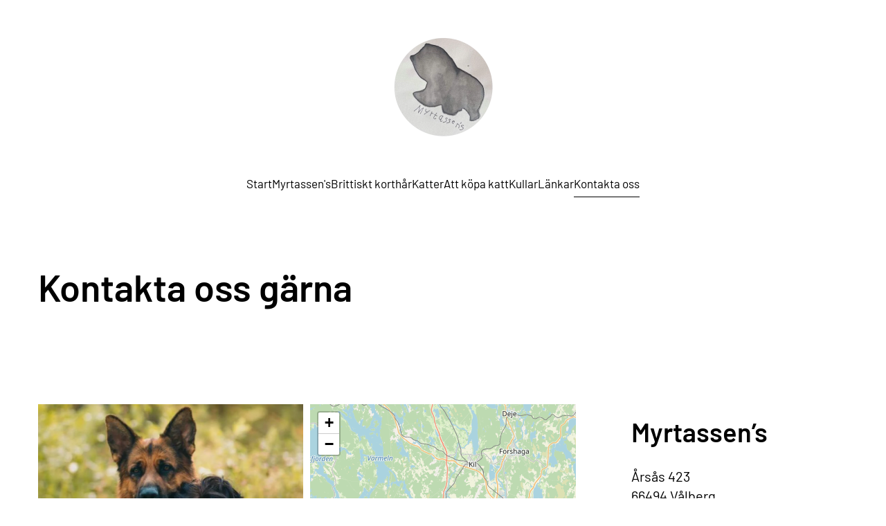

--- FILE ---
content_type: text/html; charset=UTF-8
request_url: http://myrtassens.se/?page_id=6
body_size: 8935
content:
<!DOCTYPE html>
<html lang="en-US">
    <head>
        <meta charset="UTF-8">
        <meta name="viewport" content="width=device-width, initial-scale=1">
        <link rel="icon" href="/wp-content/uploads/2023/07/logotyp.png" sizes="any">
                <link rel="apple-touch-icon" href="/wp-content/uploads/2023/07/logotyp.png">
                <link rel="pingback" href="http://myrtassens.se/xmlrpc.php">
                <title>Kontakt &#8211; Myrtassen&#039;s</title>
<meta name='robots' content='max-image-preview:large' />
<link rel="alternate" type="application/rss+xml" title="Myrtassen&#039;s &raquo; Feed" href="http://myrtassens.se/?feed=rss2" />
<link rel="alternate" type="application/rss+xml" title="Myrtassen&#039;s &raquo; Comments Feed" href="http://myrtassens.se/?feed=comments-rss2" />
<link rel="alternate" type="application/rss+xml" title="Myrtassen&#039;s &raquo; Kontakt Comments Feed" href="http://myrtassens.se/?feed=rss2&#038;page_id=6" />
<link rel="alternate" title="oEmbed (JSON)" type="application/json+oembed" href="http://myrtassens.se/index.php?rest_route=%2Foembed%2F1.0%2Fembed&#038;url=http%3A%2F%2Fmyrtassens.se%2F%3Fpage_id%3D6" />
<link rel="alternate" title="oEmbed (XML)" type="text/xml+oembed" href="http://myrtassens.se/index.php?rest_route=%2Foembed%2F1.0%2Fembed&#038;url=http%3A%2F%2Fmyrtassens.se%2F%3Fpage_id%3D6&#038;format=xml" />
<style id='wp-img-auto-sizes-contain-inline-css' type='text/css'>
img:is([sizes=auto i],[sizes^="auto," i]){contain-intrinsic-size:3000px 1500px}
/*# sourceURL=wp-img-auto-sizes-contain-inline-css */
</style>
<style id='wp-emoji-styles-inline-css' type='text/css'>

	img.wp-smiley, img.emoji {
		display: inline !important;
		border: none !important;
		box-shadow: none !important;
		height: 1em !important;
		width: 1em !important;
		margin: 0 0.07em !important;
		vertical-align: -0.1em !important;
		background: none !important;
		padding: 0 !important;
	}
/*# sourceURL=wp-emoji-styles-inline-css */
</style>
<style id='wp-block-library-inline-css' type='text/css'>
:root{--wp-block-synced-color:#7a00df;--wp-block-synced-color--rgb:122,0,223;--wp-bound-block-color:var(--wp-block-synced-color);--wp-editor-canvas-background:#ddd;--wp-admin-theme-color:#007cba;--wp-admin-theme-color--rgb:0,124,186;--wp-admin-theme-color-darker-10:#006ba1;--wp-admin-theme-color-darker-10--rgb:0,107,160.5;--wp-admin-theme-color-darker-20:#005a87;--wp-admin-theme-color-darker-20--rgb:0,90,135;--wp-admin-border-width-focus:2px}@media (min-resolution:192dpi){:root{--wp-admin-border-width-focus:1.5px}}.wp-element-button{cursor:pointer}:root .has-very-light-gray-background-color{background-color:#eee}:root .has-very-dark-gray-background-color{background-color:#313131}:root .has-very-light-gray-color{color:#eee}:root .has-very-dark-gray-color{color:#313131}:root .has-vivid-green-cyan-to-vivid-cyan-blue-gradient-background{background:linear-gradient(135deg,#00d084,#0693e3)}:root .has-purple-crush-gradient-background{background:linear-gradient(135deg,#34e2e4,#4721fb 50%,#ab1dfe)}:root .has-hazy-dawn-gradient-background{background:linear-gradient(135deg,#faaca8,#dad0ec)}:root .has-subdued-olive-gradient-background{background:linear-gradient(135deg,#fafae1,#67a671)}:root .has-atomic-cream-gradient-background{background:linear-gradient(135deg,#fdd79a,#004a59)}:root .has-nightshade-gradient-background{background:linear-gradient(135deg,#330968,#31cdcf)}:root .has-midnight-gradient-background{background:linear-gradient(135deg,#020381,#2874fc)}:root{--wp--preset--font-size--normal:16px;--wp--preset--font-size--huge:42px}.has-regular-font-size{font-size:1em}.has-larger-font-size{font-size:2.625em}.has-normal-font-size{font-size:var(--wp--preset--font-size--normal)}.has-huge-font-size{font-size:var(--wp--preset--font-size--huge)}.has-text-align-center{text-align:center}.has-text-align-left{text-align:left}.has-text-align-right{text-align:right}.has-fit-text{white-space:nowrap!important}#end-resizable-editor-section{display:none}.aligncenter{clear:both}.items-justified-left{justify-content:flex-start}.items-justified-center{justify-content:center}.items-justified-right{justify-content:flex-end}.items-justified-space-between{justify-content:space-between}.screen-reader-text{border:0;clip-path:inset(50%);height:1px;margin:-1px;overflow:hidden;padding:0;position:absolute;width:1px;word-wrap:normal!important}.screen-reader-text:focus{background-color:#ddd;clip-path:none;color:#444;display:block;font-size:1em;height:auto;left:5px;line-height:normal;padding:15px 23px 14px;text-decoration:none;top:5px;width:auto;z-index:100000}html :where(.has-border-color){border-style:solid}html :where([style*=border-top-color]){border-top-style:solid}html :where([style*=border-right-color]){border-right-style:solid}html :where([style*=border-bottom-color]){border-bottom-style:solid}html :where([style*=border-left-color]){border-left-style:solid}html :where([style*=border-width]){border-style:solid}html :where([style*=border-top-width]){border-top-style:solid}html :where([style*=border-right-width]){border-right-style:solid}html :where([style*=border-bottom-width]){border-bottom-style:solid}html :where([style*=border-left-width]){border-left-style:solid}html :where(img[class*=wp-image-]){height:auto;max-width:100%}:where(figure){margin:0 0 1em}html :where(.is-position-sticky){--wp-admin--admin-bar--position-offset:var(--wp-admin--admin-bar--height,0px)}@media screen and (max-width:600px){html :where(.is-position-sticky){--wp-admin--admin-bar--position-offset:0px}}

/*# sourceURL=wp-block-library-inline-css */
</style><style id='global-styles-inline-css' type='text/css'>
:root{--wp--preset--aspect-ratio--square: 1;--wp--preset--aspect-ratio--4-3: 4/3;--wp--preset--aspect-ratio--3-4: 3/4;--wp--preset--aspect-ratio--3-2: 3/2;--wp--preset--aspect-ratio--2-3: 2/3;--wp--preset--aspect-ratio--16-9: 16/9;--wp--preset--aspect-ratio--9-16: 9/16;--wp--preset--color--black: #000000;--wp--preset--color--cyan-bluish-gray: #abb8c3;--wp--preset--color--white: #ffffff;--wp--preset--color--pale-pink: #f78da7;--wp--preset--color--vivid-red: #cf2e2e;--wp--preset--color--luminous-vivid-orange: #ff6900;--wp--preset--color--luminous-vivid-amber: #fcb900;--wp--preset--color--light-green-cyan: #7bdcb5;--wp--preset--color--vivid-green-cyan: #00d084;--wp--preset--color--pale-cyan-blue: #8ed1fc;--wp--preset--color--vivid-cyan-blue: #0693e3;--wp--preset--color--vivid-purple: #9b51e0;--wp--preset--gradient--vivid-cyan-blue-to-vivid-purple: linear-gradient(135deg,rgb(6,147,227) 0%,rgb(155,81,224) 100%);--wp--preset--gradient--light-green-cyan-to-vivid-green-cyan: linear-gradient(135deg,rgb(122,220,180) 0%,rgb(0,208,130) 100%);--wp--preset--gradient--luminous-vivid-amber-to-luminous-vivid-orange: linear-gradient(135deg,rgb(252,185,0) 0%,rgb(255,105,0) 100%);--wp--preset--gradient--luminous-vivid-orange-to-vivid-red: linear-gradient(135deg,rgb(255,105,0) 0%,rgb(207,46,46) 100%);--wp--preset--gradient--very-light-gray-to-cyan-bluish-gray: linear-gradient(135deg,rgb(238,238,238) 0%,rgb(169,184,195) 100%);--wp--preset--gradient--cool-to-warm-spectrum: linear-gradient(135deg,rgb(74,234,220) 0%,rgb(151,120,209) 20%,rgb(207,42,186) 40%,rgb(238,44,130) 60%,rgb(251,105,98) 80%,rgb(254,248,76) 100%);--wp--preset--gradient--blush-light-purple: linear-gradient(135deg,rgb(255,206,236) 0%,rgb(152,150,240) 100%);--wp--preset--gradient--blush-bordeaux: linear-gradient(135deg,rgb(254,205,165) 0%,rgb(254,45,45) 50%,rgb(107,0,62) 100%);--wp--preset--gradient--luminous-dusk: linear-gradient(135deg,rgb(255,203,112) 0%,rgb(199,81,192) 50%,rgb(65,88,208) 100%);--wp--preset--gradient--pale-ocean: linear-gradient(135deg,rgb(255,245,203) 0%,rgb(182,227,212) 50%,rgb(51,167,181) 100%);--wp--preset--gradient--electric-grass: linear-gradient(135deg,rgb(202,248,128) 0%,rgb(113,206,126) 100%);--wp--preset--gradient--midnight: linear-gradient(135deg,rgb(2,3,129) 0%,rgb(40,116,252) 100%);--wp--preset--font-size--small: 13px;--wp--preset--font-size--medium: 20px;--wp--preset--font-size--large: 36px;--wp--preset--font-size--x-large: 42px;--wp--preset--spacing--20: 0.44rem;--wp--preset--spacing--30: 0.67rem;--wp--preset--spacing--40: 1rem;--wp--preset--spacing--50: 1.5rem;--wp--preset--spacing--60: 2.25rem;--wp--preset--spacing--70: 3.38rem;--wp--preset--spacing--80: 5.06rem;--wp--preset--shadow--natural: 6px 6px 9px rgba(0, 0, 0, 0.2);--wp--preset--shadow--deep: 12px 12px 50px rgba(0, 0, 0, 0.4);--wp--preset--shadow--sharp: 6px 6px 0px rgba(0, 0, 0, 0.2);--wp--preset--shadow--outlined: 6px 6px 0px -3px rgb(255, 255, 255), 6px 6px rgb(0, 0, 0);--wp--preset--shadow--crisp: 6px 6px 0px rgb(0, 0, 0);}:where(.is-layout-flex){gap: 0.5em;}:where(.is-layout-grid){gap: 0.5em;}body .is-layout-flex{display: flex;}.is-layout-flex{flex-wrap: wrap;align-items: center;}.is-layout-flex > :is(*, div){margin: 0;}body .is-layout-grid{display: grid;}.is-layout-grid > :is(*, div){margin: 0;}:where(.wp-block-columns.is-layout-flex){gap: 2em;}:where(.wp-block-columns.is-layout-grid){gap: 2em;}:where(.wp-block-post-template.is-layout-flex){gap: 1.25em;}:where(.wp-block-post-template.is-layout-grid){gap: 1.25em;}.has-black-color{color: var(--wp--preset--color--black) !important;}.has-cyan-bluish-gray-color{color: var(--wp--preset--color--cyan-bluish-gray) !important;}.has-white-color{color: var(--wp--preset--color--white) !important;}.has-pale-pink-color{color: var(--wp--preset--color--pale-pink) !important;}.has-vivid-red-color{color: var(--wp--preset--color--vivid-red) !important;}.has-luminous-vivid-orange-color{color: var(--wp--preset--color--luminous-vivid-orange) !important;}.has-luminous-vivid-amber-color{color: var(--wp--preset--color--luminous-vivid-amber) !important;}.has-light-green-cyan-color{color: var(--wp--preset--color--light-green-cyan) !important;}.has-vivid-green-cyan-color{color: var(--wp--preset--color--vivid-green-cyan) !important;}.has-pale-cyan-blue-color{color: var(--wp--preset--color--pale-cyan-blue) !important;}.has-vivid-cyan-blue-color{color: var(--wp--preset--color--vivid-cyan-blue) !important;}.has-vivid-purple-color{color: var(--wp--preset--color--vivid-purple) !important;}.has-black-background-color{background-color: var(--wp--preset--color--black) !important;}.has-cyan-bluish-gray-background-color{background-color: var(--wp--preset--color--cyan-bluish-gray) !important;}.has-white-background-color{background-color: var(--wp--preset--color--white) !important;}.has-pale-pink-background-color{background-color: var(--wp--preset--color--pale-pink) !important;}.has-vivid-red-background-color{background-color: var(--wp--preset--color--vivid-red) !important;}.has-luminous-vivid-orange-background-color{background-color: var(--wp--preset--color--luminous-vivid-orange) !important;}.has-luminous-vivid-amber-background-color{background-color: var(--wp--preset--color--luminous-vivid-amber) !important;}.has-light-green-cyan-background-color{background-color: var(--wp--preset--color--light-green-cyan) !important;}.has-vivid-green-cyan-background-color{background-color: var(--wp--preset--color--vivid-green-cyan) !important;}.has-pale-cyan-blue-background-color{background-color: var(--wp--preset--color--pale-cyan-blue) !important;}.has-vivid-cyan-blue-background-color{background-color: var(--wp--preset--color--vivid-cyan-blue) !important;}.has-vivid-purple-background-color{background-color: var(--wp--preset--color--vivid-purple) !important;}.has-black-border-color{border-color: var(--wp--preset--color--black) !important;}.has-cyan-bluish-gray-border-color{border-color: var(--wp--preset--color--cyan-bluish-gray) !important;}.has-white-border-color{border-color: var(--wp--preset--color--white) !important;}.has-pale-pink-border-color{border-color: var(--wp--preset--color--pale-pink) !important;}.has-vivid-red-border-color{border-color: var(--wp--preset--color--vivid-red) !important;}.has-luminous-vivid-orange-border-color{border-color: var(--wp--preset--color--luminous-vivid-orange) !important;}.has-luminous-vivid-amber-border-color{border-color: var(--wp--preset--color--luminous-vivid-amber) !important;}.has-light-green-cyan-border-color{border-color: var(--wp--preset--color--light-green-cyan) !important;}.has-vivid-green-cyan-border-color{border-color: var(--wp--preset--color--vivid-green-cyan) !important;}.has-pale-cyan-blue-border-color{border-color: var(--wp--preset--color--pale-cyan-blue) !important;}.has-vivid-cyan-blue-border-color{border-color: var(--wp--preset--color--vivid-cyan-blue) !important;}.has-vivid-purple-border-color{border-color: var(--wp--preset--color--vivid-purple) !important;}.has-vivid-cyan-blue-to-vivid-purple-gradient-background{background: var(--wp--preset--gradient--vivid-cyan-blue-to-vivid-purple) !important;}.has-light-green-cyan-to-vivid-green-cyan-gradient-background{background: var(--wp--preset--gradient--light-green-cyan-to-vivid-green-cyan) !important;}.has-luminous-vivid-amber-to-luminous-vivid-orange-gradient-background{background: var(--wp--preset--gradient--luminous-vivid-amber-to-luminous-vivid-orange) !important;}.has-luminous-vivid-orange-to-vivid-red-gradient-background{background: var(--wp--preset--gradient--luminous-vivid-orange-to-vivid-red) !important;}.has-very-light-gray-to-cyan-bluish-gray-gradient-background{background: var(--wp--preset--gradient--very-light-gray-to-cyan-bluish-gray) !important;}.has-cool-to-warm-spectrum-gradient-background{background: var(--wp--preset--gradient--cool-to-warm-spectrum) !important;}.has-blush-light-purple-gradient-background{background: var(--wp--preset--gradient--blush-light-purple) !important;}.has-blush-bordeaux-gradient-background{background: var(--wp--preset--gradient--blush-bordeaux) !important;}.has-luminous-dusk-gradient-background{background: var(--wp--preset--gradient--luminous-dusk) !important;}.has-pale-ocean-gradient-background{background: var(--wp--preset--gradient--pale-ocean) !important;}.has-electric-grass-gradient-background{background: var(--wp--preset--gradient--electric-grass) !important;}.has-midnight-gradient-background{background: var(--wp--preset--gradient--midnight) !important;}.has-small-font-size{font-size: var(--wp--preset--font-size--small) !important;}.has-medium-font-size{font-size: var(--wp--preset--font-size--medium) !important;}.has-large-font-size{font-size: var(--wp--preset--font-size--large) !important;}.has-x-large-font-size{font-size: var(--wp--preset--font-size--x-large) !important;}
/*# sourceURL=global-styles-inline-css */
</style>

<style id='classic-theme-styles-inline-css' type='text/css'>
/*! This file is auto-generated */
.wp-block-button__link{color:#fff;background-color:#32373c;border-radius:9999px;box-shadow:none;text-decoration:none;padding:calc(.667em + 2px) calc(1.333em + 2px);font-size:1.125em}.wp-block-file__button{background:#32373c;color:#fff;text-decoration:none}
/*# sourceURL=/wp-includes/css/classic-themes.min.css */
</style>
<link href="http://myrtassens.se/wp-content/themes/yootheme/css/theme.1.css?ver=1689156345" rel="stylesheet">
<script type="application/json" id="wpp-json">
/* <![CDATA[ */
{"sampling_active":0,"sampling_rate":100,"ajax_url":"http:\/\/myrtassens.se\/index.php?rest_route=\/wordpress-popular-posts\/v1\/popular-posts","api_url":"http:\/\/myrtassens.se\/index.php?rest_route=\/wordpress-popular-posts","ID":0,"token":"f0cc9a85d8","lang":0,"debug":0}
//# sourceURL=wpp-json
/* ]]> */
</script>
<script type="text/javascript" src="http://myrtassens.se/wp-content/plugins/wordpress-popular-posts/assets/js/wpp.min.js?ver=6.1.3" id="wpp-js-js"></script>
<link rel="https://api.w.org/" href="http://myrtassens.se/index.php?rest_route=/" /><link rel="alternate" title="JSON" type="application/json" href="http://myrtassens.se/index.php?rest_route=/wp/v2/pages/6" /><link rel="EditURI" type="application/rsd+xml" title="RSD" href="http://myrtassens.se/xmlrpc.php?rsd" />
<meta name="generator" content="WordPress 6.9" />
<link rel="canonical" href="http://myrtassens.se/?page_id=6" />
<link rel='shortlink' href='http://myrtassens.se/?p=6' />
            <style id="wpp-loading-animation-styles">@-webkit-keyframes bgslide{from{background-position-x:0}to{background-position-x:-200%}}@keyframes bgslide{from{background-position-x:0}to{background-position-x:-200%}}.wpp-widget-placeholder,.wpp-widget-block-placeholder{margin:0 auto;width:60px;height:3px;background:#dd3737;background:linear-gradient(90deg,#dd3737 0%,#571313 10%,#dd3737 100%);background-size:200% auto;border-radius:3px;-webkit-animation:bgslide 1s infinite linear;animation:bgslide 1s infinite linear}</style>
            <script src="http://myrtassens.se/wp-content/themes/yootheme/vendor/assets/uikit/dist/js/uikit.min.js?ver=4.0.7"></script>
<script src="http://myrtassens.se/wp-content/themes/yootheme/vendor/assets/uikit/dist/js/uikit-icons-district.min.js?ver=4.0.7"></script>
<script src="http://myrtassens.se/wp-content/themes/yootheme/js/theme.js?ver=4.0.7"></script>
<script>window.yootheme = window.yootheme || {}; var $theme = yootheme.theme = {"i18n":{"close":{"label":"Close"},"totop":{"label":"Back to top"},"marker":{"label":"Open"},"navbarToggleIcon":{"label":"Open menu"},"paginationPrevious":{"label":"Previous page"},"paginationNext":{"label":"Next page"},"searchIcon":{"toggle":"Open Search","submit":"Submit Search"},"slider":{"next":"Next slide","previous":"Previous slide","slideX":"Slide %s","slideLabel":"%s of %s"},"slideshow":{"next":"Next slide","previous":"Previous slide","slideX":"Slide %s","slideLabel":"%s of %s"},"lightboxPanel":{"next":"Next slide","previous":"Previous slide","slideLabel":"%s of %s","close":"Close"}}};</script>
    </head>
    <body class="wp-singular page-template-default page page-id-6 wp-theme-yootheme ">
        
        <div class="uk-hidden-visually uk-notification uk-notification-top-left uk-width-auto">
            <div class="uk-notification-message">
                <a href="#tm-main">Skip to main content</a>
            </div>
        </div>
    
        
        
        <div class="tm-page">

                        


<header class="tm-header-mobile uk-hidden@l" uk-header>


    
        <div class="uk-navbar-container">

            <div class="uk-container uk-container-expand">
                <nav class="uk-navbar" uk-navbar="{&quot;container&quot;:&quot;.tm-header-mobile&quot;}">

                                        <div class="uk-navbar-left">

                        
                                                    <a uk-toggle href="#tm-dialog-mobile" class="uk-navbar-toggle uk-navbar-toggle-animate">

        
        <div uk-navbar-toggle-icon></div>

        
    </a>                        
                    </div>
                    
                                        <div class="uk-navbar-center">

                                                    <a href="http://myrtassens.se/" aria-label="Back to home" class="uk-logo uk-navbar-item">
    <img alt="Myrtassens" loading="eager" width="152" height="37.3" src="/wp-content/uploads/2023/07/logo_text.svg"><img class="uk-logo-inverse" alt="Myrtassens" loading="eager" width="152" height="37.3" src="/wp-content/uploads/2023/07/logo_text.svg"></a>                        
                        
                    </div>
                    
                    
                </nav>
            </div>

        </div>

    



    
    
        <div id="tm-dialog-mobile" class="uk-dropbar uk-dropbar-top" uk-drop="{&quot;clsDrop&quot;:&quot;uk-dropbar&quot;,&quot;flip&quot;:&quot;false&quot;,&quot;container&quot;:&quot;.tm-header-mobile&quot;,&quot;target-y&quot;:&quot;.tm-header-mobile .uk-navbar-container&quot;,&quot;mode&quot;:&quot;click&quot;,&quot;target-x&quot;:&quot;.tm-header-mobile .uk-navbar-container&quot;,&quot;stretch&quot;:true,&quot;bgScroll&quot;:&quot;false&quot;,&quot;animation&quot;:&quot;reveal-top&quot;,&quot;animateOut&quot;:true,&quot;duration&quot;:300,&quot;toggle&quot;:&quot;false&quot;}">

        <div class="tm-height-min-1-1 uk-flex uk-flex-column">

                        <div class="uk-margin-auto-bottom uk-text-center">
                
<div class="uk-grid uk-child-width-1-1">    <div>
<div class="uk-panel widget widget_nav_menu" id="nav_menu-2">

    
    
<ul class="uk-nav uk-nav-default uk-nav-accordion uk-nav-center" uk-nav="targets: &gt; .js-accordion">
    
	<li class="menu-item menu-item-type-post_type menu-item-object-page menu-item-home"><a href="http://myrtassens.se/"> Start</a></li>
	<li class="menu-item menu-item-type-post_type menu-item-object-page"><a href="http://myrtassens.se/?page_id=2"> Myrtassen's</a></li>
	<li class="menu-item menu-item-type-post_type menu-item-object-page menu-item-privacy-policy"><a href="http://myrtassens.se/?page_id=3"> Brittiskt korthår</a></li>
	<li class="menu-item menu-item-type-custom menu-item-object-custom menu-item-has-children js-accordion uk-parent"><a href> Katter <span uk-nav-parent-icon></span></a>
	<ul class="uk-nav-sub">

		<li class="menu-item menu-item-type-post_type menu-item-object-page"><a href="http://myrtassens.se/?page_id=1155"> Hanar</a></li>
		<li class="menu-item menu-item-type-post_type menu-item-object-page"><a href="http://myrtassens.se/?page_id=1156"> Honor</a></li></ul></li>
	<li class="menu-item menu-item-type-post_type menu-item-object-page"><a href="http://myrtassens.se/?page_id=1215"> Att köpa katt</a></li>
	<li class="menu-item menu-item-type-custom menu-item-object-custom menu-item-has-children js-accordion uk-parent"><a href> Kullar <span uk-nav-parent-icon></span></a>
	<ul class="uk-nav-sub">

		<li class="menu-item menu-item-type-post_type menu-item-object-page"><a href="http://myrtassens.se/?page_id=1271"> Planerade kullar</a></li>
		<li class="menu-item menu-item-type-post_type menu-item-object-page"><a href="http://myrtassens.se/?page_id=1221"> Tidigare kullar</a></li></ul></li>
	<li class="menu-item menu-item-type-post_type menu-item-object-page"><a href="http://myrtassens.se/?page_id=1200"> Länkar</a></li>
	<li class="menu-item menu-item-type-post_type menu-item-object-page current-menu-item page_item page-item-6 current_page_item uk-active"><a href="http://myrtassens.se/?page_id=6"> Kontakta oss</a></li></ul>

</div>
</div></div>            </div>
            
            
        </div>

    </div>
    

</header>





<header class="tm-header uk-visible@l" uk-header>




        <div class="tm-headerbar-default tm-headerbar tm-headerbar-top">
        <div class="uk-container uk-container-large">

                            <div class="uk-flex uk-flex-center"><div><a href="http://myrtassens.se/" aria-label="Back to home" class="uk-logo">
    <picture>
<source type="image/webp" srcset="/wp-content/themes/yootheme/cache/6a/logotyp-6aa492d4.webp 180w, /wp-content/themes/yootheme/cache/01/logotyp-013aa220.webp 360w" sizes="(min-width: 180px) 180px">
<img alt="Myrtassens" loading="eager" src="/wp-content/themes/yootheme/cache/a6/logotyp-a62d006c.png" width="180" height="180">
</picture><img class="uk-logo-inverse" alt="Myrtassens" loading="eager" width="180" height="65" src="/wp-content/uploads/yootheme/logo-inverted.svg"></a></div></div>            
            
        </div>
    </div>
    
    
                <div uk-sticky media="@l" show-on-up animation="uk-animation-slide-top" cls-active="uk-navbar-sticky" sel-target=".uk-navbar-container">
        
            <div class="uk-navbar-container">

                <div class="uk-container uk-container-large">
                    <nav class="uk-navbar" uk-navbar="{&quot;align&quot;:&quot;left&quot;,&quot;container&quot;:&quot;.tm-header &gt; [uk-sticky]&quot;,&quot;boundary&quot;:&quot;.tm-header .uk-navbar-container&quot;}">

                        
                        <div class="uk-navbar-center">

                                                            
<ul class="uk-navbar-nav">
    
	<li class="menu-item menu-item-type-post_type menu-item-object-page menu-item-home"><a href="http://myrtassens.se/"> Start</a></li>
	<li class="menu-item menu-item-type-post_type menu-item-object-page"><a href="http://myrtassens.se/?page_id=2"> Myrtassen's</a></li>
	<li class="menu-item menu-item-type-post_type menu-item-object-page menu-item-privacy-policy"><a href="http://myrtassens.se/?page_id=3"> Brittiskt korthår</a></li>
	<li class="menu-item menu-item-type-custom menu-item-object-custom menu-item-has-children uk-parent"><a role="button"> Katter</a>
	<div class="uk-navbar-dropdown" mode="hover" pos="bottom-left"><div><ul class="uk-nav uk-navbar-dropdown-nav">

		<li class="menu-item menu-item-type-post_type menu-item-object-page"><a href="http://myrtassens.se/?page_id=1155"> Hanar</a></li>
		<li class="menu-item menu-item-type-post_type menu-item-object-page"><a href="http://myrtassens.se/?page_id=1156"> Honor</a></li></ul></div></div></li>
	<li class="menu-item menu-item-type-post_type menu-item-object-page"><a href="http://myrtassens.se/?page_id=1215"> Att köpa katt</a></li>
	<li class="menu-item menu-item-type-custom menu-item-object-custom menu-item-has-children uk-parent"><a role="button"> Kullar</a>
	<div class="uk-navbar-dropdown" mode="hover" pos="bottom-left"><div><ul class="uk-nav uk-navbar-dropdown-nav">

		<li class="menu-item menu-item-type-post_type menu-item-object-page"><a href="http://myrtassens.se/?page_id=1271"> Planerade kullar</a></li>
		<li class="menu-item menu-item-type-post_type menu-item-object-page"><a href="http://myrtassens.se/?page_id=1221"> Tidigare kullar</a></li></ul></div></div></li>
	<li class="menu-item menu-item-type-post_type menu-item-object-page"><a href="http://myrtassens.se/?page_id=1200"> Länkar</a></li>
	<li class="menu-item menu-item-type-post_type menu-item-object-page current-menu-item page_item page-item-6 current_page_item uk-active"><a href="http://myrtassens.se/?page_id=6"> Kontakta oss</a></li></ul>
                            
                        </div>

                        
                    </nav>
                </div>

            </div>

                </div>
        
    
    






</header>

            
            
            <main id="tm-main" >

                <!-- Builder #page --><style class="uk-margin-remove-adjacent">@media (max-width: 960px) { #page\#0 > .uk-panel { padding-top: 20px; } } @media (min-width: 960px) { #page\#0 > .uk-panel { padding-left: 70px; } } @media (max-width: 1600px) { #page\#1 > * { background-size: 40%!important; } } </style>
<div id="page#1" class="uk-section-default uk-section">
    
        
        
        
            
                                <div class="uk-container uk-container-xlarge">                
                    
                    <div class="uk-grid tm-grid-expand uk-child-width-1-1 uk-margin-xlarge">
<div class="uk-width-1-1@m">
    
        
            
            
            
                
                    
<h1 class="uk-heading-small uk-width-xlarge">        Kontakta oss gärna    </h1>
                
            
        
    
</div></div><div class="uk-grid tm-grid-expand uk-grid-small uk-grid-margin-small" uk-grid>
<div class="uk-width-1-3@m">
    
        
            
            
            
                
                    
<div class="uk-margin">
        <picture>
<source type="image/webp" srcset="/wp-content/themes/yootheme/cache/5d/camilla-5d4da537.webp 768w, /wp-content/themes/yootheme/cache/27/camilla-27c2ffdb.webp 900w" sizes="(min-width: 900px) 900px">
<img fetchpriority="high" decoding="async" src="/wp-content/themes/yootheme/cache/50/camilla-50f02542.jpeg" width="900" height="900" class="el-image" alt loading="eager">
</picture>    
    
</div>

                
            
        
    
</div>
<div class="uk-width-1-3@m">
    
        
            
            
            
                
                    
<div class="uk-position-relative uk-position-z-index uk-dark uk-margin" uk-responsive="width: 500; height: 500" uk-map>    <script type="application/json">{"markers":[{"lat":59.35600000000000164845914696343243122100830078125,"lng":13.199400000000000687805368215776979923248291015625,"title":"\u00c5rs\u00e5s 423"}],"controls":true,"dragging":true,"max_zoom":18,"min_zoom":0,"poi":false,"styler_lightness":"50","styler_saturation":"-100","type":"roadmap","zoom":"9","zooming":false,"center":{"lat":59.35600000000000164845914696343243122100830078125,"lng":13.199400000000000687805368215776979923248291015625},"lazyload":true,"library":"leaflet","baseUrl":"\/wp-content\/themes\/yootheme\/vendor\/assets\/leaflet\/leaflet\/dist"}</script>                    <template>
            
<div class="el-item uk-text-default uk-font-default uk-margin-remove-first-child">
    
    

<h3 class="el-title uk-margin-top uk-margin-remove-bottom">        Årsås 423    </h3>




</div>        </template>
            </div>
                
            
        
    
</div>
<div class="uk-grid-item-match uk-flex-middle uk-width-1-3@m" id="page#0">
    
        
            
            
                        <div class="uk-panel uk-width-1-1">            
                
                    
<h2>        Myrtassen&#8217;s    </h2><div class="uk-panel uk-text-large uk-margin"><p>Årsås 423<br />66494 Vålberg</p></div>
<div class="uk-margin-small">
    
    
        
        
<a class="el-content uk-button uk-button-text" href="https://goo.gl/maps/VZZyMFTGFGhpCGjG7" target="_blank">
    
        Öppna karta    
    
</a>


        
    
    
</div>

<h3 class="uk-h5">        Kontaktuppgifter    </h3><div class="uk-panel uk-column-1-2@m uk-column-1-1@s uk-margin"><p>Mobiltelefon<br />E-post</p>
<p>070-294 32 58<br /><a href="mailto:camilla@myrtassens.se">camilla@myrtassens.se</a><br /><br /></p></div>
                
                        </div>
            
        
    
</div></div>
                                </div>
                
            
        
    
</div>        
            </main>

            <footer class="builder"></footer>
                        <footer>
                <!-- Builder #footer -->
<div class="uk-section-default uk-section uk-section-small">
    
        
        
        
            
                                <div class="uk-container uk-container-xlarge">                
                    
                    <div class="uk-grid tm-grid-expand uk-grid-margin" uk-grid>
<div class="uk-width-1-4@m">
    
        
            
            
            
                
                    
<div class="uk-h5 uk-margin-remove-vertical uk-text-left@m uk-text-center">        <a class="el-link uk-link-reset" href="/index.php?page_id=1">Myrtassen's</a>    </div><div class="uk-divider-small uk-margin-small uk-width-small uk-visible@m"></div>
                
            
        
    
</div>
<div class="uk-width-1-2@m">
    
        
            
            
            
                
                    
<div class="uk-text-center">
    <ul class="uk-margin-remove-bottom uk-subnav  uk-subnav-divider uk-flex-center" uk-margin>        <li class="el-item ">
    <a class="el-content uk-disabled">Start</a>
</li>
        <li class="el-item ">
    <a class="el-link" href="/index.php?page_id=2">Myrtassen's</a></li>
        <li class="el-item ">
    <a class="el-link" href="/index.php?page_id=3">Brittiskt korthår</a></li>
        <li class="el-item ">
    <a class="el-link" href="/index.php?page_id=1221">Kullar</a></li>
        <li class="el-item ">
    <a class="el-link" href="/index.php?page_id=6">Kontakta oss</a></li>
        </ul>

</div><div class="uk-panel uk-text-small uk-text-muted uk-margin uk-text-center@m uk-text-center"><p>© <script> document.currentScript.insertAdjacentHTML('afterend', '<time datetime="' + new Date().toJSON() + '">' + new Intl.DateTimeFormat(document.documentElement.lang, {year: 'numeric'}).format() + '</time>'); </script> Myrtassens.se. </p></div>
                
            
        
    
</div>
<div class="uk-width-1-4@m">
    
        
            
            
            
                
                    
<div class="uk-flex uk-flex-center uk-flex-right@m uk-margin-remove-vertical">
    <div class="uk-grid uk-child-width-auto uk-grid-column-small uk-grid-match" uk-grid>        <div>
<div class="el-item uk-panel uk-margin-remove-first-child">
    
    
                        
                    

        
                <div class="el-title uk-margin-top uk-margin-remove-bottom">                        Följ oss&emsp; —                    </div>        
        
    
        
        
        
        
        
        
        
    
    
</div></div>
        <div>
<div class="el-item uk-panel uk-margin-remove-first-child">
    
    
                <a href="https://www.facebook.com/MyrtassensBritter"><span class="el-image uk-text-emphasis" uk-icon="icon: facebook; width: 20; height: 20;"></span></a>        
                    

        
        
        
    
        
        
        
        
        
        
        
    
    
</div></div>
        <div>
<div class="el-item uk-panel uk-margin-remove-first-child">
    
    
                <a href="https://www.instagram.com/myrtassensbritter/"><span class="el-image uk-text-emphasis" uk-icon="icon: instagram; width: 20; height: 20;"></span></a>        
                    

        
        
        
    
        
        
        
        
        
        
        
    
    
</div></div>
        </div>

</div>

                
            
        
    
</div></div>
                                </div>
                
            
        
    
</div>            </footer>
            
        </div>

        
        <style>@import 'http://myrtassens.se/wp-content/themes/yootheme/vendor/yootheme/builder/elements/map/assets/leaflet.css?ver=4.0.7';</style>
<script type="text/javascript" src="http://myrtassens.se/wp-includes/js/comment-reply.min.js?ver=6.9" id="comment-reply-js" async="async" data-wp-strategy="async" fetchpriority="low"></script>
<script type="text/javascript" src="http://myrtassens.se/wp-content/themes/yootheme/vendor/assets/leaflet/leaflet/dist/leaflet.js?ver=4.0.7" id="script:leaflet-js"></script>
<script type="text/javascript" src="http://myrtassens.se/wp-content/themes/yootheme/vendor/yootheme/builder/elements/map/app/map.min.js?ver=4.0.7" id="script:builder-map-js"></script>
<script id="wp-emoji-settings" type="application/json">
{"baseUrl":"https://s.w.org/images/core/emoji/17.0.2/72x72/","ext":".png","svgUrl":"https://s.w.org/images/core/emoji/17.0.2/svg/","svgExt":".svg","source":{"concatemoji":"http://myrtassens.se/wp-includes/js/wp-emoji-release.min.js?ver=6.9"}}
</script>
<script type="module">
/* <![CDATA[ */
/*! This file is auto-generated */
const a=JSON.parse(document.getElementById("wp-emoji-settings").textContent),o=(window._wpemojiSettings=a,"wpEmojiSettingsSupports"),s=["flag","emoji"];function i(e){try{var t={supportTests:e,timestamp:(new Date).valueOf()};sessionStorage.setItem(o,JSON.stringify(t))}catch(e){}}function c(e,t,n){e.clearRect(0,0,e.canvas.width,e.canvas.height),e.fillText(t,0,0);t=new Uint32Array(e.getImageData(0,0,e.canvas.width,e.canvas.height).data);e.clearRect(0,0,e.canvas.width,e.canvas.height),e.fillText(n,0,0);const a=new Uint32Array(e.getImageData(0,0,e.canvas.width,e.canvas.height).data);return t.every((e,t)=>e===a[t])}function p(e,t){e.clearRect(0,0,e.canvas.width,e.canvas.height),e.fillText(t,0,0);var n=e.getImageData(16,16,1,1);for(let e=0;e<n.data.length;e++)if(0!==n.data[e])return!1;return!0}function u(e,t,n,a){switch(t){case"flag":return n(e,"\ud83c\udff3\ufe0f\u200d\u26a7\ufe0f","\ud83c\udff3\ufe0f\u200b\u26a7\ufe0f")?!1:!n(e,"\ud83c\udde8\ud83c\uddf6","\ud83c\udde8\u200b\ud83c\uddf6")&&!n(e,"\ud83c\udff4\udb40\udc67\udb40\udc62\udb40\udc65\udb40\udc6e\udb40\udc67\udb40\udc7f","\ud83c\udff4\u200b\udb40\udc67\u200b\udb40\udc62\u200b\udb40\udc65\u200b\udb40\udc6e\u200b\udb40\udc67\u200b\udb40\udc7f");case"emoji":return!a(e,"\ud83e\u1fac8")}return!1}function f(e,t,n,a){let r;const o=(r="undefined"!=typeof WorkerGlobalScope&&self instanceof WorkerGlobalScope?new OffscreenCanvas(300,150):document.createElement("canvas")).getContext("2d",{willReadFrequently:!0}),s=(o.textBaseline="top",o.font="600 32px Arial",{});return e.forEach(e=>{s[e]=t(o,e,n,a)}),s}function r(e){var t=document.createElement("script");t.src=e,t.defer=!0,document.head.appendChild(t)}a.supports={everything:!0,everythingExceptFlag:!0},new Promise(t=>{let n=function(){try{var e=JSON.parse(sessionStorage.getItem(o));if("object"==typeof e&&"number"==typeof e.timestamp&&(new Date).valueOf()<e.timestamp+604800&&"object"==typeof e.supportTests)return e.supportTests}catch(e){}return null}();if(!n){if("undefined"!=typeof Worker&&"undefined"!=typeof OffscreenCanvas&&"undefined"!=typeof URL&&URL.createObjectURL&&"undefined"!=typeof Blob)try{var e="postMessage("+f.toString()+"("+[JSON.stringify(s),u.toString(),c.toString(),p.toString()].join(",")+"));",a=new Blob([e],{type:"text/javascript"});const r=new Worker(URL.createObjectURL(a),{name:"wpTestEmojiSupports"});return void(r.onmessage=e=>{i(n=e.data),r.terminate(),t(n)})}catch(e){}i(n=f(s,u,c,p))}t(n)}).then(e=>{for(const n in e)a.supports[n]=e[n],a.supports.everything=a.supports.everything&&a.supports[n],"flag"!==n&&(a.supports.everythingExceptFlag=a.supports.everythingExceptFlag&&a.supports[n]);var t;a.supports.everythingExceptFlag=a.supports.everythingExceptFlag&&!a.supports.flag,a.supports.everything||((t=a.source||{}).concatemoji?r(t.concatemoji):t.wpemoji&&t.twemoji&&(r(t.twemoji),r(t.wpemoji)))});
//# sourceURL=http://myrtassens.se/wp-includes/js/wp-emoji-loader.min.js
/* ]]> */
</script>
    </body>
</html>


--- FILE ---
content_type: image/svg+xml
request_url: http://myrtassens.se/wp-content/uploads/2023/07/logo_text.svg
body_size: 9311
content:
<?xml version="1.0" encoding="utf-8"?>
<!-- Generator: Adobe Illustrator 21.0.0, SVG Export Plug-In . SVG Version: 6.00 Build 0)  -->
<svg version="1.1" id="Lager_1" xmlns="http://www.w3.org/2000/svg" xmlns:xlink="http://www.w3.org/1999/xlink" x="0px" y="0px"
	 viewBox="0 0 152 37.3" style="enable-background:new 0 0 152 37.3;" xml:space="preserve">
<g>
	<path d="M28.3,28.8c-0.1,0.6-0.3,1-0.5,1.1c-0.4,0.1-1.1,0-2.1-0.3c-1.1-0.3-1.7-0.6-1.8-0.9c0-0.1-0.1-0.2-0.1-0.4
		c0-0.1,0-0.3,0.1-0.4c0.1-0.2,0.1-0.4,0.1-0.5V17.2c-0.7,1.3-1.6,4.5-2.8,9.3c0,0.1,0,0.1,0,0.2c0,0.2,0,0.4,0.1,0.7
		c0.1,0.4,0.1,0.5,0.1,0.6c0,0.4,0,0.8-0.1,0.9c-0.1,0.3-0.3,0.4-0.4,0.5c-0.2,0-0.4,0.1-0.8,0.1c-2,0-3.3-0.4-4-1
		C16,28.4,15.9,28.2,16,28c0-0.4,0-0.5,0-0.6c-0.5-1.7-1.1-3.2-1.4-4.5c-1.1-3.1-1.7-4.9-2.1-5.4v8.9c0,0.2,0.1,0.4,0.2,0.8
		c0.2,0.4,0.3,0.7,0.3,0.8c0.1,0.3,0.1,0.6,0,1.1c0,0.5-0.1,0.8-0.4,0.9c-0.1,0.1-0.3,0.1-0.5,0.1c-0.5,0-1.3-0.1-2-0.3
		c-0.8-0.2-1.3-0.4-1.4-0.6c-0.1-0.1-0.1-0.3-0.1-0.4c0-0.1,0-0.3,0.1-0.4c0.1-0.2,0.1-0.4,0.1-0.5V12.1c0-0.2,0.1-0.4,0.2-0.6
		c0.2-0.3,0.4-0.4,0.5-0.4c0.3-0.1,1.3,0.1,2.9,0.5c1.8,0.4,2.7,0.9,2.8,1.2c0.1,0.2,0.1,0.4,0,0.5c-0.1,0.4-0.1,0.5-0.1,0.5
		c0,0.1,0,0.3,0.1,0.4l3,8.1c0.4-1.3,1.2-4,2.2-8c0.5-2.1,1-3.1,1.3-3.2c0.1,0,0.2-0.1,0.4-0.1c0.3,0,0.7,0.1,1.3,0.2
		c0.6,0.2,1.1,0.3,1.3,0.3c1.2,0.1,1.9,0.2,2.1,0.2c0.7,0.2,1.1,0.4,1.2,0.7c0,0.1,0,0.2,0,0.4c0,0.2,0,0.4-0.1,0.6
		c-0.1,0.3-0.1,0.4-0.1,0.6v13.7c0,0.2,0.1,0.4,0.3,0.7C28.3,28.5,28.4,28.8,28.3,28.8z"/>
	<path d="M43.9,12.7c0.1,0.8-0.1,1.3-0.5,1.5c-0.3,0.1-0.4,0.2-0.4,0.2c-0.9,1.3-2,3.7-3.4,7c-1.3,3.1-2.1,5.1-2.1,5.7
		c0,0.1,0,0.4,0.1,0.6c0.1,0.3,0.1,0.5,0.1,0.7c-0.1,1-0.4,1.5-0.7,1.6c-0.2,0-0.7-0.1-1.5-0.4c-0.8-0.3-1.3-0.4-1.7-0.6
		c-0.5-0.4-0.8-0.7-0.8-1.1c0-0.2,0.1-0.4,0.2-0.6c0.2-0.5,0.6-1.8,1.3-3.6c-1.3-2.6-2.1-4.3-2.5-5.3c-0.9-2-1.4-3.5-1.9-4.7
		c0-0.1-0.1-0.2-0.3-0.4c-0.2-0.2-0.2-0.3-0.2-0.4s0.3-0.5,0.9-1c1.3-1,2.1-1.4,2.6-1.3c0.3,0,0.4,0.2,0.6,0.4
		c0.2,0.2,0.3,0.4,0.3,0.6c0,0.3,0.1,0.7,0.1,1.3c0.4,1.9,1.1,3.8,2.1,6c0.8-2.1,1.3-3.1,1.4-3.4c0.5-1.3,1.3-2.4,1.9-3.6
		c0.1-0.3,0.2-0.5,0.4-0.9c0.3-0.4,0.7-0.4,1.3-0.4c0.4,0,0.9,0.3,1.6,0.8C43.5,12.1,43.8,12.4,43.9,12.7z"/>
	<path d="M57.8,26.4c0.1,0.3-0.1,0.9-0.8,1.9c-0.6,1-1.3,1.5-1.7,1.4c-0.4,0-0.9-0.3-1.2-0.8c-0.1-0.2-0.2-0.4-0.4-0.6L49,23.9V28
		c0,0.2,0.1,0.4,0.2,0.6c0.1,0.3,0.2,0.4,0.2,0.5c0,0.4-0.3,0.7-0.9,0.7c-0.4,0.1-1.1,0-2-0.3c-1-0.2-1.4-0.4-1.4-0.7
		c0-0.1,0-0.2,0.1-0.3c0-0.1,0.1-0.3,0.1-0.4V12.7c0-0.1,0-0.2-0.1-0.3c0-0.1-0.1-0.2-0.1-0.2c0-0.4,0.4-0.6,0.9-0.7
		c0.2,0,0.6,0,1.3,0.2s1.1,0.3,1.3,0.3s0.8-0.2,1.5-0.6c0.8-0.4,1.4-0.6,2.1-0.6c0.2,0,0.4,0,0.7,0.1c0.4,0.1,0.8,0.3,1.2,0.5
		c0.4,0.3,0.7,0.6,1,0.9c0.8,0.8,1.3,1.2,1.3,1.3c0.4,0.4,0.6,1,0.6,1.5c0.1,1.7-1.4,3.9-4.5,6.7c0.6,0.5,2,2,4.1,4.1
		c0.1,0,0.4,0.1,0.5,0.3C57.5,26.2,57.7,26.3,57.8,26.4z M52.9,14c-0.7,0-2,0.7-3.7,2.2v3.4c0.6-0.3,1.5-1,2.5-2.3
		c1.1-1.3,1.6-2.2,1.6-2.9C53.3,14.1,53.2,14,52.9,14z"/>
	<path d="M69.8,14.6c-0.1,0-0.3-0.1-0.4-0.2c-0.2-0.1-0.4-0.1-0.5-0.1l-2.3,0.6v11.7c0,0.4,0.1,0.9,0.3,1.4c0.1,0.2,0.1,0.4,0,0.9
		c-0.1,0.4-0.3,0.7-0.4,0.9c0,0-0.1,0-0.2,0c-0.4,0-1.2-0.1-2.1-0.3c-1-0.2-1.6-0.4-1.8-0.6c-0.2-0.3-0.2-0.6,0-1.1
		c0.2-0.4,0.3-0.7,0.3-0.9V15.8l-1.6,0.4c-0.1,0-0.2,0.1-0.4,0.2c-0.2,0.1-0.4,0.2-0.4,0.1c-0.4-0.1-0.8-0.5-1.4-1.3
		s-0.9-1.3-0.8-1.6c0.1-0.4,0.4-0.6,1.1-0.8c0.2,0,0.4-0.1,0.6,0c0.3,0,0.4,0,0.5,0l7.8-2c0.1,0,0.3-0.1,0.6-0.3
		c0.3-0.1,0.4-0.2,0.6-0.1c0.4,0.1,0.7,0.2,0.8,0.4c0.1,0.2,0.2,0.5,0.4,1c0.2,0.5,0.2,1.1,0.2,1.5s0,0.5-0.1,0.7
		C70.5,14.5,70.3,14.6,69.8,14.6z"/>
	<path d="M83,28.2c0,0.1,0,0.4-0.1,1c0,0.3-0.1,0.4-0.2,0.6c-0.1,0-0.2,0.1-0.4,0.1c-0.5,0-1.1-0.1-1.9-0.4
		c-0.8-0.3-1.3-0.5-1.6-0.9c-0.1-0.1-0.3-0.5-0.4-1.3c-0.2-1-0.4-1.8-0.5-2.5c-0.5,0.1-1.4,0.3-2.5,0.6c-1.1,0.4-1.8,0.6-2.1,0.8
		c-0.2,0.6-0.5,1.4-0.9,2.3c0,0.2-0.1,0.4-0.2,0.6c-0.1,0.2-0.2,0.4-0.4,0.4c-0.1,0-0.1,0-0.2,0c-0.4,0-1-0.2-1.8-0.5
		c-0.8-0.4-1.3-0.6-1.3-0.7c-0.1-0.2,0.1-0.7,0.4-1.5c0.4-1.2,0.7-1.9,0.8-2.2c-0.4-0.4-0.4-0.6-0.4-0.9c0-0.1,0-0.2,0-0.3
		c0-0.2,0.4-0.5,1.3-1l2.9-9.8c0.1-0.2,0.1-0.5,0-1c0-0.4,0-0.6,0.2-0.8c0.1-0.1,0.3-0.1,0.5-0.1c0.7,0,1.7,0.2,3,0.5
		c1.3,0.4,2.1,0.7,2.3,1c0.1,1.6,0.4,4.1,1,7.4C81.4,23.8,82.2,26.7,83,28.2z M77.1,21.4c-0.2-0.9-0.4-1.5-0.4-1.9
		c-0.2-1-0.3-2.1-0.4-3.1c-0.3,0.7-0.6,1.7-1.1,3s-0.6,2.2-0.7,2.6C75,22,75.8,21.7,77.1,21.4z"/>
	<path d="M94.1,26.1c0,1.1-0.4,2-1.1,2.7s-1.7,1.1-3,1.1c-0.4,0-0.7-0.1-1.1-0.2c-0.7-0.2-1.1-0.3-1.1-0.3c-0.4-0.1-0.7-0.2-1.1-0.3
		s-0.7-0.3-1-0.5c-0.4-0.4-0.7-0.9-1-1.7c-0.4-1-0.5-1.5-0.7-1.8c-0.1-0.1-0.3-0.4-0.4-0.6c-0.1-0.2,0-0.4,0.1-0.6
		c0.1-0.2,0.3-0.4,0.4-0.4s0.3-0.1,0.4-0.1c0.5,0,1.2,0.1,1.9,0.2c0.7,0.1,1.2,0.3,1.3,0.4s0.2,0.6,0.4,1.6c0.1,0.9,0.4,1.4,0.6,1.5
		c0.1,0,0.1,0,0.2,0c0.3,0,0.5-0.3,0.7-0.7s0.3-1,0.3-1.6c0-1.3-0.4-2.1-1.2-2.6c-1.9-1-3.1-2-3.9-2.8c-0.9-1-1.3-2.1-1.2-3.5
		c0.1-1.1,0.4-2.2,1.3-3.4c0.7-1.2,1.5-1.8,2.3-2c0.4-0.1,1.4,0.3,3.1,1c0.4,0.2,0.9,0.4,1.3,0.5c0.4,0.2,0.8,0.4,1.1,0.8
		c0.4,0.5,0.6,1.4,0.6,2.7c0,0.3,0,0.6,0,1.1s0,0.7,0,0.9c0,0.1,0.1,0.3,0.2,0.5s0.1,0.4,0.1,0.4c0,0.6-0.3,1-0.8,1.1
		c-0.3,0-0.8-0.1-1.6-0.4c-0.9-0.3-1.4-0.6-1.7-0.9c0-0.1,0-0.2,0-0.4c0-0.2,0-0.7,0.1-1.5c0.1-0.8,0.1-1.3,0.1-1.7
		c0-0.6-0.1-1-0.2-1c-0.4,0-0.8,0.4-1.2,1c-0.3,0.6-0.4,1.3-0.4,2.1c0,1.3,0.4,2.3,1.2,2.9c0.9,0.5,1.8,1.2,2.7,1.7
		c0.8,0.5,1.4,1.1,1.8,1.7C93.9,23.8,94.1,24.8,94.1,26.1z"/>
	<path d="M106.2,26.1c0,1.1-0.4,2-1.1,2.7s-1.7,1.1-3,1.1c-0.4,0-0.7-0.1-1.1-0.2c-0.7-0.2-1.1-0.3-1.1-0.3
		c-0.4-0.1-0.7-0.2-1.1-0.3s-0.7-0.3-1-0.5c-0.4-0.4-0.7-0.9-1-1.7c-0.4-1-0.5-1.5-0.7-1.8c-0.1-0.1-0.3-0.4-0.4-0.6
		c-0.1-0.2,0-0.4,0.1-0.6c0.1-0.2,0.3-0.4,0.4-0.4s0.3-0.1,0.4-0.1c0.5,0,1.2,0.1,1.9,0.2c0.7,0.1,1.2,0.3,1.3,0.4s0.2,0.6,0.4,1.6
		c0.1,0.9,0.4,1.4,0.6,1.5c0.1,0,0.1,0,0.2,0c0.3,0,0.5-0.3,0.7-0.7s0.3-1,0.3-1.6c0-1.3-0.4-2.1-1.2-2.6c-1.9-1-3.1-2-3.9-2.8
		c-0.9-1-1.3-2.1-1.2-3.5c0.1-1.1,0.4-2.2,1.3-3.4c0.7-1.2,1.5-1.8,2.3-2c0.4-0.1,1.4,0.3,3.1,1c0.4,0.2,0.9,0.4,1.3,0.5
		c0.4,0.2,0.8,0.4,1.1,0.8c0.4,0.5,0.6,1.4,0.6,2.7c0,0.3,0,0.6,0,1.1s0,0.7,0,0.9c0,0.1,0.1,0.3,0.2,0.5s0.1,0.4,0.1,0.4
		c0,0.6-0.3,1-0.8,1.1c-0.3,0-0.8-0.1-1.6-0.4c-0.9-0.3-1.4-0.6-1.7-0.9c0-0.1,0-0.2,0-0.4c0-0.2,0-0.7,0.1-1.5
		c0.1-0.8,0.1-1.3,0.1-1.7c0-0.6-0.1-1-0.2-1c-0.4,0-0.8,0.4-1.2,1c-0.3,0.6-0.4,1.3-0.4,2.1c0,1.3,0.4,2.3,1.2,2.9
		c0.9,0.5,1.8,1.2,2.7,1.7c0.8,0.5,1.4,1.1,1.8,1.7C105.9,23.8,106.2,24.8,106.2,26.1z"/>
	<path d="M117.9,26.6c-0.1,0.3-0.2,0.5-0.4,0.8s-0.4,0.4-0.5,0.5c0,0-0.1,0-0.3-0.1c-0.1-0.1-0.2-0.1-0.3-0.1h-0.1
		c-0.4,0.2-0.9,0.4-1.3,0.5c-1.1,0.5-2.1,1.2-3,2c-1.5-0.6-2.3-1-2.4-1c-0.9-0.4-1.3-0.7-1.3-0.9V11.5c0-0.1,0.2-0.3,0.5-0.4
		c0.4-0.2,0.6-0.3,0.8-0.3s0.5,0.1,1.1,0.4c0.5,0.2,1,0.4,1.3,0.4c0.4,0,1-0.2,1.7-0.6c0.6-0.4,1.1-0.5,1.3-0.4
		c0.4,0.1,0.9,0.5,1.6,1.2c0.7,0.6,1.1,1.2,1.2,1.4c0,0.1-0.1,0.4-0.4,0.7c-0.3,0.4-0.5,0.5-0.7,0.5s-0.3,0-0.4-0.1
		c-0.1,0-0.1-0.1-0.2,0c-0.5,0.1-1.1,0.3-1.5,0.4c-1.1,0.4-1.9,0.8-2.4,1.3v3.7c0.5-0.3,1.2-0.5,2.1-0.8c0.3,0,0.7,0.3,1.5,1
		s1.2,1.2,1.2,1.4s-0.1,0.4-0.4,0.5c-0.2,0.2-0.4,0.4-0.6,0.4c-0.2,0-0.4,0-0.8,0.1c-0.5,0.1-1.6,0.5-2.9,1.4V26
		c0.4-0.3,1.1-0.6,1.8-1c0.8-0.4,1.3-0.5,1.4-0.5c0.2,0,0.7,0.4,1.6,1C117.5,26.1,117.9,26.4,117.9,26.6z"/>
	<path d="M132,11.9c0,0.2,0,0.4-0.1,0.4c-0.1,0.3-0.2,0.4-0.2,0.6v14.7c0,0,0,0.3,0.1,0.8c0.1,0.7,0,1.2-0.3,1.3
		c-0.3,0.2-0.9,0.3-1.8,0.2c-0.5,0-1.2-0.2-1.9-0.4c-0.9-0.3-1.4-0.6-1.5-0.9c0-0.2,0-0.5-0.1-1c-0.8-2.2-1.8-4.6-2.9-7.2V27
		c0,0.1,0.1,0.3,0.2,0.4c0.1,0.3,0.2,0.4,0.2,0.4c0.1,0.2,0.1,0.4,0.1,0.7c0,0.6-0.3,0.9-0.8,0.9s-1.3-0.2-2.2-0.4
		c-0.9-0.3-1.4-0.5-1.5-0.7c-0.2-0.3-0.2-0.5,0-0.9s0.3-0.6,0.3-0.7v-14c0-0.1,0-0.2-0.1-0.4c0-0.2-0.1-0.4,0-0.4
		c0.2-0.5,0.4-0.9,0.9-1.1c0.1,0,0.3,0,0.4,0c0.5,0,1.2,0.1,1.8,0.2c0.8,0.2,1.3,0.4,1.7,0.8s1,1.8,1.6,4.1c0.8,2.8,1.4,4.6,2,5.7
		v-8.8c0-0.1,0-0.3-0.1-0.5s-0.1-0.4-0.1-0.5s0-0.2,0-0.3c0.1-0.3,0.4-0.4,0.9-0.5c0.4-0.1,0.8-0.2,1.1-0.1c0.4,0,0.7,0.1,1.3,0.3
		C131.6,11.4,131.9,11.7,132,11.9z"/>
	<path d="M143.9,26.1c0,1.1-0.4,2-1.1,2.7c-0.7,0.7-1.7,1.1-3,1.1c-0.4,0-0.7-0.1-1.1-0.2c-0.7-0.2-1.1-0.3-1.1-0.3
		c-0.4-0.1-0.7-0.2-1.1-0.3c-0.4-0.1-0.7-0.3-1-0.5c-0.4-0.4-0.7-0.9-1-1.7c-0.4-1-0.5-1.5-0.7-1.8c-0.1-0.1-0.3-0.4-0.4-0.6
		c-0.1-0.2,0-0.4,0.1-0.6c0.1-0.2,0.3-0.4,0.4-0.4c0.1,0,0.3-0.1,0.4-0.1c0.5,0,1.2,0.1,1.9,0.2c0.7,0.1,1.2,0.3,1.3,0.4
		s0.2,0.6,0.4,1.6c0.1,0.9,0.4,1.4,0.6,1.5c0.1,0,0.1,0,0.2,0c0.3,0,0.5-0.3,0.7-0.7s0.3-1,0.3-1.6c0-1.3-0.4-2.1-1.2-2.6
		c-1.9-1-3.1-2-3.9-2.8c-0.9-1-1.3-2.1-1.2-3.5c0.1-1.1,0.4-2.2,1.3-3.4c0.7-1.2,1.5-1.8,2.3-2c0.4-0.1,1.4,0.3,3.1,1
		c0.4,0.2,0.9,0.4,1.3,0.5c0.4,0.2,0.8,0.4,1.1,0.8c0.4,0.5,0.6,1.4,0.6,2.7c0,0.3,0,0.6,0,1.1s0,0.7,0,0.9c0,0.1,0.1,0.3,0.2,0.5
		c0.1,0.2,0.1,0.4,0.1,0.4c0,0.6-0.3,1-0.8,1.1c-0.3,0-0.8-0.1-1.6-0.4c-0.9-0.3-1.4-0.6-1.7-0.9c0-0.1,0-0.2,0-0.4
		c0-0.2,0-0.7,0.1-1.5c0.1-0.8,0.1-1.3,0.1-1.7c0-0.6-0.1-1-0.2-1c-0.4,0-0.8,0.4-1.2,1c-0.3,0.6-0.4,1.3-0.4,2.1
		c0,1.3,0.4,2.3,1.2,2.9c0.9,0.5,1.8,1.2,2.7,1.7c0.8,0.5,1.4,1.1,1.8,1.7C143.7,23.8,143.9,24.8,143.9,26.1z"/>
</g>
<g>
	<path d="M134.9,3.9c0.3,0.1,0.5,0.3,0.6,0.6c0.3,0.6,0.4,1.5,0.2,2.6c-0.1,1.1-0.4,1.8-0.7,2.1c-0.2,0.3-0.5,0.5-0.7,0.6
		c-0.7,0.4-1.1,0.3-1.4-0.2c-0.1-0.1-0.1-0.2-0.1-0.4c0-0.1,0.1-0.5,0.3-1c0.3-0.6,0.5-1,0.5-1.3c0-0.2,0-0.6-0.3-1.2
		c-0.2-0.5-0.3-1-0.2-1.3c0.1-0.2,0.2-0.3,0.3-0.4C133.9,3.7,134.3,3.7,134.9,3.9z"/>
</g>
</svg>
